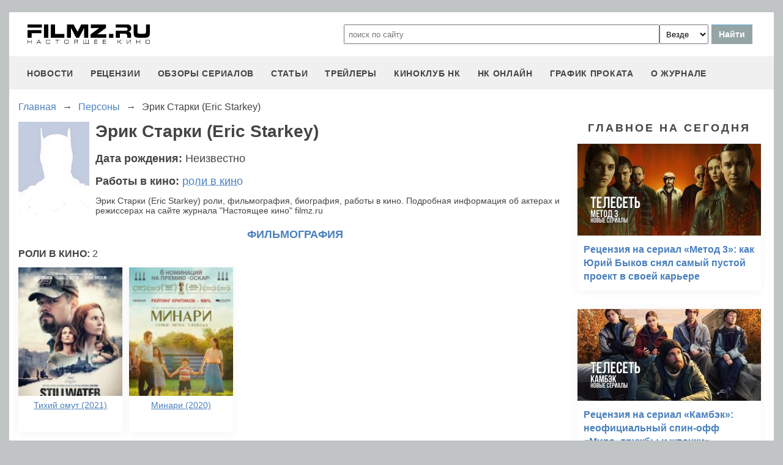

--- FILE ---
content_type: text/html
request_url: https://filmz.ru/person/26759/
body_size: 5377
content:
<!doctype html>
<html>
<head> 
	<meta name="robots" content="index, follow" />
	<meta charset="utf-8">
	<title>Эрик Старки (Eric Starkey) роли, фильмография, биография, работы в кино</title>
	<meta name="description" content="Эрик Старки (Eric Starkey) роли, фильмография, биография, работы в кино. Подробная информация об актерах и режиссерах на сайте журнала "Настоящее кино" filmz.ru"/>
	<link rel="canonical" href="https://filmz.ru/person/26759/" />
	
	<meta name="yandex-verification" content="bc7ae021ef153076" />
	<meta name="yandex-verification" content="bc7ae021ef153076" />	
	<meta name='wmail-verification' content='9d8da32f07f202cbe7c9aa8807044980' />
	<meta name="yandex-verification" content="bc7ae021ef153076" />
	<meta name="yandex-verification" content="46785000e458c7d5" /> 
	<meta name="twitter:card" content="summary">
	<meta name="twitter:site" content="@filmzru">
		<meta property="og:title" content='Эрик Старки (Eric Starkey) роли, фильмография, биография, работы в кино'>
	<meta property="twitter:title" content='Эрик Старки (Eric Starkey) роли, фильмография, биография, работы в кино'>
		<meta property="og:description" content='Эрик Старки (Eric Starkey) роли, фильмография, биография, работы в кино. Подробная информация об актерах и режиссерах на сайте журнала "Настоящее кино" filmz.ru'>
	<meta property="twitter:description" content='Эрик Старки (Eric Starkey) роли, фильмография, биография, работы в кино. Подробная информация об актерах и режиссерах на сайте журнала "Настоящее кино" filmz.ru'>
	<meta name="viewport" content="width=device-width, initial-scale=1">
	<link rel="stylesheet" href="/new-site/new.css?v=35">
	
	<link rel="stylesheet" href="/new-site/css/person.css?v=7">		
	<link rel="preconnect" href="https://fonts.googleapis.com">
	<link rel="preconnect" href="https://fonts.gstatic.com" crossorigin>
	<link href="https://fonts.googleapis.com/css2?family=Roboto:ital,wght@0,100;0,400;1,700&display=swap" rel="stylesheet">
	
	<!-- Yandex.RTB -->
	<script>window.yaContextCb=window.yaContextCb||[]</script>
	<script src="https://yandex.ru/ads/system/context.js" async></script>
	
	<script charset="UTF-8" src="//web.webpushs.com/js/push/aa619ef579a89514baf7e50717cbfa25_1.js" async></script>
</head>
<body>
	<header>
		<div class="top">
			<a href="/" class="logo"></a>
			<form id="search_form" onsubmit="search1(this); return false;" rel="search" action="//www.filmz.ru/search/" method="GET" accept-charset="utf-8" name="search_form">
				<input type="text" name="search" maxlength="70" value="" placeholder="поиск по сайту" class="mainsearch" autocomplete="off">
				<select name="where_search" onchange="suggestionsearch_dropdown_choice(this);">
					<option value="all">Везде</option>
					<option value="articles">Статьи</option>
					<option value="films">Фильмы</option>
					<option value="movies">Кинотеатры</option>
					<option value="persons">Персоны</option>
					<option value="blogs">Блоги</option>
					<option value="articles_texts">В текстах статей</option>
					<option value="status">Мысли</option>
					<option value="events">События</option>
					<option value="comments">Комментарии</option>
					<option value="tops">ТОПы по теме</option>
				</select>
				<input type="submit" value="Найти">
			</form>
		</div>
		<div id="yandex_rtb_R-A-1627918-3"></div><script>window.yaContextCb.push(()=>{Ya.Context.AdvManager.render({renderTo: 'yandex_rtb_R-A-1627918-3',blockId: 'R-A-1627918-3'})})</script>		<input id="menu-toggle" class="menu-toggle" type="checkbox" />
		<label class="menu-btn" for="menu-toggle">
		<span></span>
		</label>
		<nav class="menu-box">
			<div>
				<a href="/news/">новости</a>
			</div>
			<div>
				<a href="/pub/7/">рецензии</a>
			</div>
			<div>
				<a href="/pub/?tags=158">обзоры сериалов</a>
			</div>
			<div>
				<a href="/pub/2/">статьи</a>
			</div>
			<div>
				<a href="/videos/">трейлеры</a>
			</div>
			<div>
				<a class="menu-item" href="#">киноклуб НК</a>
				<input id="submenu-4" class="menu-toggle" type="checkbox" />
				<label for="submenu-4" class="menu-item">киноклуб НК</label>
				<div>
					<a class="menu-item" href="/club/statuses/">мысли читателей</a>
					<a class="menu-item" href="/blogs/">блоги</a><a class="menu-item" href="/club/reviews/">читательские рецензии</a>
				</div>
			</div>
			<div>
				<a href="/serials/">НК ОНЛАЙН</a>
			</div>
			<div>
				<a href="/releases/">график проката</a>
			</div>
			<div>
				<a href="#" class="menu-item">О журнале</a>
				<input id="submenu-5" class="menu-toggle" type="checkbox" />
				<label for="submenu-5" class="menu-item">О журнале</label>
				<div>
					<a class="menu-item" href="/feedback/">контакты</a>
					<a class="menu-item" href="/pub/10/3450_1.htm">размещение рекламы</a>
					<a class="menu-item" href="/projects/">работы web-студии</a>
					<a class="menu-item" href="/pub/18/">архивы журнала</a>
					<a class="menu-item" href="/help/">НК-помощник</a>
					<a class="menu-item" href="/pub/1/">прочее</a>
				</div>
			</div>
		</nav>
	</header>
<section class="main">
	<div class="breadcrumbs" itemprop="http://schema.org/breadcrumb" itemscope="" itemtype="http://schema.org/BreadcrumbList">
		<div class="row" itemprop="itemListElement" itemscope="" itemtype="http://schema.org/ListItem">
			<a href="/" title="Главная" itemprop="item">
				<span itemprop="name">Главная</span>
			</a>
			<meta itemprop="position" content="1">
		</div>
		<div class="arrow">→</div>
		<div class="row" itemprop="itemListElement" itemscope="" itemtype="http://schema.org/ListItem">
			<a href="/people/" itemprop="item">
				<span itemprop="name">Персоны</span>
			</a>
			<meta itemprop="position" content="2">
		</div>
		<div class="arrow">→</div>
		<div class="row" itemprop="itemListElement" itemscope="" itemtype="http://schema.org/ListItem">
			<span itemprop="name">Эрик Старки (Eric Starkey)</span>
			<meta itemprop="position" content="3">
		</div>
	</div>
	<div class="left">
		<div class="biography">
			<img src="http://media.filmz.ru/photos/small/s_nophoto.jpg" alt="Эрик Старки (Eric Starkey)" title="Эрик Старки (Eric Starkey)">
			<h1>Эрик Старки (Eric Starkey)</h1>
			<div class="birthday">Дата рождения: <span>Неизвестно</span></div>
			<div class="work">Работы в кино: <a href="#work1">роли в кино</a></div>
			Эрик Старки (Eric Starkey) роли, фильмография, биография, работы в кино. Подробная информация об актерах и режиссерах на сайте журнала "Настоящее кино" filmz.ru		</div>
		<div class="filmography">
			<h2>Фильмография</h2>
							<div id="work1" class="position">роли в кино: <span>2</span></div>
				<div class="main-anons">
											<a href="https://filmz.ru/film/15868/">
							<div style="height:210px;background-size: cover;background-image:url(https://media.filmz.ru/photos/small/s_265708.jpg"></div>
							<span>Тихий омут (2021)</span>
						</a>
											<a href="https://filmz.ru/film/15347/">
							<div style="height:210px;background-size: cover;background-image:url(https://media.filmz.ru/photos/small/s_263859.jpg"></div>
							<span>Минари (2020)</span>
						</a>
										<a class="no-shadow"></a>
					<a class="no-shadow"></a>
					<a class="no-shadow"></a>
					<a class="no-shadow"></a>
					<a class="no-shadow"></a>
				</div>
					</div>
	</div>
	<div class="right">
		<div class="people-right">
											</div>
		<div class="subtitle-h2">Главное на сегодня</div>	
		<div class="rel-news main-page blogs">
							<div>
					<a href="https://filmz.ru/pub/2/36284_1.htm">
						<img src="https://media.filmz.ru/kuf/articles/300/36284.jpg" alt="Рецензия на сериал «Метод 3»: как Юрий Быков снял самый пустой проект в своей карьере" title="">
						<span>Рецензия на сериал «Метод 3»: как Юрий Быков снял самый пустой проект в своей карьере</span>
					</a>
				</div>
							<div>
					<a href="https://filmz.ru/pub/2/36275_1.htm">
						<img src="https://media.filmz.ru/kuf/articles/300/36275.jpg" alt="Рецензия на сериал «Камбэк»: неофициальный спин-офф «Мира, дружбы и жвачки»" title="">
						<span>Рецензия на сериал «Камбэк»: неофициальный спин-офф «Мира, дружбы и жвачки»</span>
					</a>
				</div>
							<div>
					<a href="https://filmz.ru/pub/7/36285_1.htm">
						<img src="https://media.filmz.ru/kuf/articles/300/36285.jpg" alt="Рецензия на фильм «Чебурашка 2»: зверёк вырос, но уши всё ещё торчат" title="">
						<span>Рецензия на фильм «Чебурашка 2»: зверёк вырос, но уши всё ещё торчат</span>
					</a>
				</div>
							<div>
					<a href="https://filmz.ru/pub/7/36274_1.htm">
						<img src="https://media.filmz.ru/kuf/articles/300/36274.jpg" alt="Рецензия на фильм «Буратино»: история успеха глазами бревна на энергетиках" title="">
						<span>Рецензия на фильм «Буратино»: история успеха глазами бревна на энергетиках</span>
					</a>
				</div>
					</div>
		<div class="go-all">
			<hr>
			<a href="https://filmz.ru/news/">Все новости</a>
			<hr>
		</div>
	</div>
</section>

		<footer>
		<div class="footer-top">
			<a href="/" class="logo"></a>
			<div class="row social">
				<a rel="nofollow" target="_blank" title="ВКонтакте" href="https://vk.com/filmzru"><img width="30px" height="30px" src="/new-site/img/social/vk.svg"></a>
				<a rel="nofollow" target="_blank" title="в twitter" href="https://twitter.com/filmzru/"><img width="30px" height="30px" src="/new-site/img/social/twitter.svg"></a>
				<a rel="nofollow" target="_blank" title="на YouTube" href="https://www.youtube.com/user/filmzruvideo"><img width="30px" height="30px" src="/new-site/img/social/youtube.svg"></a>
				<a rel="nofollow" target="_blank" title="в Одноклассниках" href="https://www.ok.ru/filmz"><img width="30px" height="30px" src="/new-site/img/social/ok.svg"></a>	
			</div>
		</div>
		<div class="links">
			<a href="/videos/">трейлеры</a>
			<a href="/news/">новости</a>
			<a href="/films/">фильмы</a>
			<a href="/series/">сериалы</a>
			<a href="/blogs/">блоги</a>
			<a href="/people/">люди</a>
			<a href="/selection/">подборки</a>
			<a href="/calendar.html">календарь публикаций</a>
			<a rel="nofollow" target="_top" href="https://top.mail.ru/jump?from=51928">статистика mail.ru</a>
		</div>
		<div>
			<p>
				Издается с 13/03/2000 :: Перепечатка материалов без уведомления и разрешения редакции возможна только при активной гиперссылке на <a href="https://filmz.ru">Filmz.ru</a> и сохранении авторства.
			</p>
			<p>
				Главный редактор онлайн-журнала Настоящее КИНО <a href="https://filmz.ru/moviegoers/3/">Александр Голубчиков</a>, шеф-редактор <a href="https://www.kinopoisk.ru/name/6191174/">Сергей Горбачев</a>.
			</p>
			<p>
				Журнал "про Настоящее кино" зарегистрирован Федеральной службой по надзору за соблюдением законодательства в сфере массовых коммуникаций и охране культурного наследия. Свидетельство ПИ № 77-18412 от 27 сентября 2004 года.
			</p>
			<p>Мнения авторов, высказываемые ими в личных блогах, могут не совпадать с мнением редакции.</p>
		</div>
		<p class="center">
			© COPYRIGHT 2000-2026			<a href="/feedback/">Обратная связь</a> | 
			<a href="/pub/10/3450_1.htm">Размещение рекламы</a>
		</p>
		<div><p>
			<script type="text/javascript">
<!--
var _acic={dataProvider:10};(function(){var e=document.createElement("script");e.type="text/javascript";e.async=true;e.src="https://www.acint.net/aci.js";var t=document.getElementsByTagName("script")[0];t.parentNode.insertBefore(e,t)})()
//-->
</script>			</p>
		</div>
	</footer>

	
	<script async src="//pagead2.googlesyndication.com/pagead/js/adsbygoogle.js"></script>
	<script>
		 (adsbygoogle = window.adsbygoogle || []).push({
			  google_ad_client: "ca-pub-9465277925623768",
			  enable_page_level_ads: true
		 });
	</script>

	<script>
		function search1(f){
			$p2=document.forms.search_form.elements.where_search.value;
			var arr = new Map([
				['~', '%7E'],['`', '60%'],['"', '22%'],['@', '40%'],['?', '%3F'],['!', '21%'],['#', '23%'],['№', '%B9'],['$', '24%'],['%', '25%'],['^', '%5E'],['&', '26%'],['+', '%2B'],['*', '%2A'],[':', '%3A'],[',', '%2C'],['(', '28%'],[')', '29%'],['{', '%7B'],['}', '%7D'],['[', '%5B'],[']', '%5D'],['<', '%3C'],['>', '%3E'],['/', '%2F'],[' ', '%5C'],['А', '%C0'],['а', '%E0'],['Б', '%C1'],['б', '%E1'],['В', '%C2'],['в', '%E2'],['Г', '%C3'],['г', '%E3'],['Д', '%C4'],['д', '%E4'],['Е', '%C5'],['е', '%E5'],['Ё', '%A8'],['ё', '%B8'],['Ж', '%C6'],['ж', '%E6'],['З', '%C7'],['з', '%E7'],['И', '%C8'],['и', '%E8'],['Й', '%C9'],['й', '%E9'],['К', '%CA'],['к', '%EA'],['Л', '%CB'],['л', '%EB'],['М', '%CC'],['м', '%EC'],['Н', '%CD'],['н', '%ED'],['О', '%CE'],['о', '%EE'],['П', '%CF'],['п', '%EF'],['Р', '%D0'],['р', '%F0'],['С', '%D1'],['с', '%F1'],['Т', '%D2'],['т', '%F2'],['У', '%D3'],['у', '%F3'],['Ф', '%D4'],['ф', '%F4'],['Х', '%D5'],['х', '%F5'],['Ц', '%D6'],['ц', '%F6'],['Ч', '%D7'],['ч', '%F7'],['Ш', '%D8'],['ш', '%F8'],['Щ', '%D9'],['щ', '%F9'],['Ъ', '%DA'],['ъ', '%FA'],['Ы', '%DB'],['ы', '%FB'],['Ь', '%DC'],['ь', '%FC'],['Э', '%DD'],['э', '%FD'],['Ю', '%DE'],['ю', '%FE'],['Я', '%DF'],['я', '%FF']
			]);
			$p1='';
			for (let char of document.forms.search_form.elements.search.value) {
				if (typeof arr.get(char) !== 'undefined') $p1=$p1+arr.get(char); else $p1=$p1+char;
			}
			document.location.href = "https://filmz.ru/search/?where_search="+$p2+"&search="+$p1;	
		}
	</script>
	<script>
	  (function(i,s,o,g,r,a,m){i['GoogleAnalyticsObject']=r;i[r]=i[r]||function(){
	  (i[r].q=i[r].q||[]).push(arguments)},i[r].l=1*new Date();a=s.createElement(o),
	  m=s.getElementsByTagName(o)[0];a.async=1;a.src=g;m.parentNode.insertBefore(a,m)
	  })(window,document,'script','//www.google-analytics.com/analytics.js','ga');

	  ga('create', 'UA-4138167-1', 'filmz.ru');
	  ga('send', 'pageview');

	</script>
	<!-- Yandex.Metrika counter -->
	<script type="text/javascript" >
	   (function(m,e,t,r,i,k,a){m[i]=m[i]||function(){(m[i].a=m[i].a||[]).push(arguments)};
	   m[i].l=1*new Date();k=e.createElement(t),a=e.getElementsByTagName(t)[0],k.async=1,k.src=r,a.parentNode.insertBefore(k,a)})
	   (window, document, "script", "https://mc.yandex.ru/metrika/tag.js", "ym");

	   ym(4494865, "init", {
			clickmap:true,
			trackLinks:true,
			accurateTrackBounce:true
	   });
	</script>
	<noscript><div><img src="https://mc.yandex.ru/watch/4494865" style="position:absolute; left:-9999px;" alt="" /></div></noscript>
	<!-- /Yandex.Metrika counter -->
	<!-- Rating@Mail.ru counter -->
	<script type="text/javascript">//<![CDATA[
	var _tmr = _tmr || [];
	_tmr.push({id: "51928",  type: "pageView", start: (new Date()).getTime()});
	(function (d, w) {
	   var ts = d.createElement("script"); ts.type = "text/javascript"; ts.async = true;
	   ts.src = (d.location.protocol == "https:" ? "https:" : "https:") + "//top-fwz1.mail.ru/js/code.js";
	   var f = function () {var s = d.getElementsByTagName("script")[0]; s.parentNode.insertBefore(ts, s);};
	   if (w.opera == "[object Opera]") { d.addEventListener("DOMContentLoaded", f, false); } else { f(); }
	})(document, window);
	//]]></script><noscript><div style="position:absolute;left:-10000px;">
	<img src="//top-fwz1.mail.ru/counter?id=51928;js=na" style="border:0;" height="1" width="1" alt="Рейтинг@Mail.ru" />
	</div></noscript>
	<!-- //Rating@Mail.ru counter -->
	<script type="text/javascript">
		var _top100q = _top100q || [];
		_top100q.push(["setAccount", "1151753"]);
		_top100q.push(["trackPageviewByLogo", document.getElementById("top100counter")]);
		(function(){
		 var top100 = document.createElement("script"); top100.type = "text/javascript";
		 top100.async = true;
		 top100.src = ("https:" == document.location.protocol ? "https:" : "https:") + "//st.top100.ru/top100/top100.js";
		 var s = document.getElementsByTagName("script")[0]; s.parentNode.insertBefore(top100, s);
		})();
	</script>
	</body>
</html>

--- FILE ---
content_type: text/html; charset=utf-8
request_url: https://www.google.com/recaptcha/api2/aframe
body_size: 267
content:
<!DOCTYPE HTML><html><head><meta http-equiv="content-type" content="text/html; charset=UTF-8"></head><body><script nonce="F-lxBgg2gKRTfBdfJoV8Wg">/** Anti-fraud and anti-abuse applications only. See google.com/recaptcha */ try{var clients={'sodar':'https://pagead2.googlesyndication.com/pagead/sodar?'};window.addEventListener("message",function(a){try{if(a.source===window.parent){var b=JSON.parse(a.data);var c=clients[b['id']];if(c){var d=document.createElement('img');d.src=c+b['params']+'&rc='+(localStorage.getItem("rc::a")?sessionStorage.getItem("rc::b"):"");window.document.body.appendChild(d);sessionStorage.setItem("rc::e",parseInt(sessionStorage.getItem("rc::e")||0)+1);localStorage.setItem("rc::h",'1768960381330');}}}catch(b){}});window.parent.postMessage("_grecaptcha_ready", "*");}catch(b){}</script></body></html>